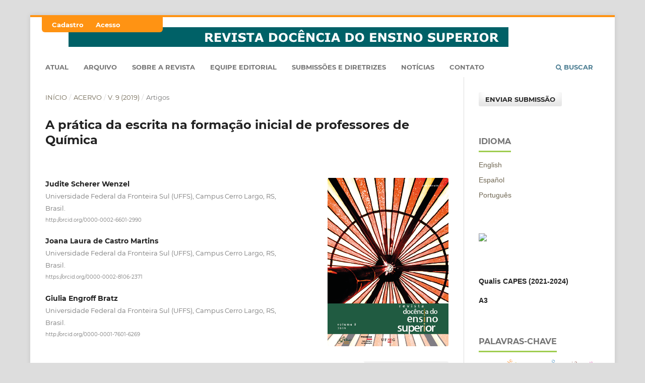

--- FILE ---
content_type: text/html; charset=utf-8
request_url: https://periodicos.ufmg.br/index.php/rdes/article/view/2482
body_size: 55486
content:
<!DOCTYPE html>
<html lang="pt-BR" xml:lang="pt-BR">
<head>
	<meta charset="utf-8">
	<meta name="viewport" content="width=device-width, initial-scale=1.0">
	<title>
		A prática da escrita na formação inicial de professores de Química
							| Revista Docência do Ensino Superior
			</title>

	
<link rel="icon" href="https://periodicos.ufmg.br/public/journals/5/favicon_pt_BR.png" />
<meta name="generator" content="Open Journal Systems 3.4.0.9" />
<link rel="schema.DC" href="http://purl.org/dc/elements/1.1/" />
<meta name="DC.Contributor.Sponsor" xml:lang="pt" content="CNPQ"/>
<meta name="DC.Contributor.Sponsor" xml:lang="pt" content="Universidade Federal da Fronteira Sul"/>
<meta name="DC.Contributor.Sponsor" xml:lang="en" content="CNPQ"/>
<meta name="DC.Contributor.Sponsor" xml:lang="en" content="Universidade Federal da Fronteira Sul"/>
<meta name="DC.Contributor.Sponsor" xml:lang="es" content="CNPQ"/>
<meta name="DC.Contributor.Sponsor" xml:lang="es" content="Universidade Federal da Fronteira Sul"/>
<meta name="DC.Creator.PersonalName" content="Judite Scherer Wenzel"/>
<meta name="DC.Creator.PersonalName" content="Joana Laura de Castro Martins"/>
<meta name="DC.Creator.PersonalName" content="Giulia Engroff Bratz"/>
<meta name="DC.Date.created" scheme="ISO8601" content="2019-04-24"/>
<meta name="DC.Date.dateSubmitted" scheme="ISO8601" content="2018-05-09"/>
<meta name="DC.Date.issued" scheme="ISO8601" content="2019-01-07"/>
<meta name="DC.Date.modified" scheme="ISO8601" content="2020-05-19"/>
<meta name="DC.Description" xml:lang="en" content="The present paper verses about the writing practice in the initial formation of Chemistry teachers, in special about the meaning given by the students of Chemistry degree to the writing practices during their formation. Taking as contribution the cultural history referential, the language is understood as a constructive subject and as mediator in Chemistry classes. With the application of a guided questionnaire we were able to indicate the functions attributed by the students to the writing practice in their formation. The results were obtained through discursive textual analysis, and the categories indicate that future teachers comprehend three forms of writing: as a way of appropriation of the chemical language, as a constitutive tool for the teacher&#039;s formation and as a way of practicing research. These results reinforce the importance of such practice in the context of teacher education."/>
<meta name="DC.Description" xml:lang="es" content="El propósito de este estudio es examinar la práctica de la escrita en la formación inicial de profesores de Química, y en especial los sentidos atribuidos por estudiantes de un curso de Química a las prácticas de escrita vivenciadas en su formación. El referencial teórico es histórico-cultural e comprende el lenguaje como constitutivo del sujeto y como mediador en las aulas de Química. Con el uso de un cuestionario semiestructurado, fue posible indiciar las funciones dadas por los estudiantes a la práctica de la escrita en su formación. Los resultados fueron construidos mediante análisis textual discursivo y resultados apuntan la escrita como modo de apropiación del lenguaje químico, como constitutiva en la formación del profesor y como propulsora en la práctica de la investigación. Con eso, discutimos la importancia de ampliar la práctica de la escrita en la formación inicial como modo de mejorar la formación de un profesor."/>
<meta name="DC.Description" xml:lang="pt" content="O presente artigo versa sobre a prática da escrita na formação inicial de professores de Química e, em especial, sobre os sentidos atribuídos por licenciandos de um curso de Química às práticas de escrita vivenciadas no decorrer da sua formação. Tendo como aporte o referencial histórico cultural, compreende-se a linguagem como constitutiva do sujeito e como mediadora nas aulas de Química. Com uso de um questionário semiestruturado, foi possível indiciar as concepções dadas pelos licenciandos à prática da escrita na sua formação. Os resultados foram construídos mediante análise textual discursiva, e as categorias apontam que os graduandos compreendem três modos de uso da escrita: como modo de apropriação da linguagem química, como constitutiva na formação do professor e como prática de pesquisa. Tais resultados reforçam a importância da prática da escrita no contexto da formação do professor."/>
<meta name="DC.Format" scheme="IMT" content="application/pdf"/>
<meta name="DC.Identifier" content="2482"/>
<meta name="DC.Identifier.pageNumber" content="1-16"/>
<meta name="DC.Identifier.DOI" content="10.35699/2237-5864.2019.2482"/>
<meta name="DC.Identifier.URI" content="https://periodicos.ufmg.br/index.php/rdes/article/view/2482"/>
<meta name="DC.Language" scheme="ISO639-1" content="pt"/>
<meta name="DC.Rights" content="Copyright (c) 2019 Judite Scherer Wenzel, Joana Laura de Castro, Giulia Engroff Bratz"/>
<meta name="DC.Source" content="Revista Docência do Ensino Superior"/>
<meta name="DC.Source.ISSN" content="2237-5864"/>
<meta name="DC.Source.Volume" content="9"/>
<meta name="DC.Source.URI" content="https://periodicos.ufmg.br/index.php/rdes"/>
<meta name="DC.Subject" xml:lang="pt" content="Linguagem química"/>
<meta name="DC.Subject" xml:lang="pt" content="Inserção na pesquisa"/>
<meta name="DC.Subject" xml:lang="pt" content="Formação de professores"/>
<meta name="DC.Subject" xml:lang="pt" content="Prática da escrita"/>
<meta name="DC.Subject" xml:lang="en" content="Chemistry language"/>
<meta name="DC.Subject" xml:lang="en" content="Insertion in research"/>
<meta name="DC.Subject" xml:lang="en" content="Teachers formation"/>
<meta name="DC.Subject" xml:lang="en" content="Writing practice"/>
<meta name="DC.Subject" xml:lang="es" content="Lenguaje químico"/>
<meta name="DC.Subject" xml:lang="es" content="Investigación"/>
<meta name="DC.Subject" xml:lang="es" content="Formación de profesores"/>
<meta name="DC.Subject" xml:lang="es" content="Práctica de la escrita"/>
<meta name="DC.Title" content="A prática da escrita na formação inicial de professores de Química"/>
<meta name="DC.Title.Alternative" xml:lang="en" content="The writing practice in the initial formation of Chemistry teachers"/>
<meta name="DC.Title.Alternative" xml:lang="es" content="La práctica de la escrita en la formación inicial de profesores de Química"/>
<meta name="DC.Type" content="Text.Serial.Journal"/>
<meta name="DC.Type.articleType" content="Artigos"/>
<meta name="gs_meta_revision" content="1.1"/>
<meta name="citation_journal_title" content="Revista Docência do Ensino Superior"/>
<meta name="citation_journal_abbrev" content="Rev. Docência Ens. Sup."/>
<meta name="citation_issn" content="2237-5864"/> 
<meta name="citation_author" content="Judite Scherer Wenzel"/>
<meta name="citation_author_institution" content="Universidade Federal da Fronteira Sul (UFFS), Campus Cerro Largo, RS, Brasil."/>
<meta name="citation_author" content="Joana Laura de Castro Martins"/>
<meta name="citation_author_institution" content="Universidade Federal da Fronteira Sul (UFFS), Campus Cerro Largo, RS, Brasil."/>
<meta name="citation_author" content="Giulia Engroff Bratz"/>
<meta name="citation_author_institution" content="Universidade Federal da Fronteira Sul (UFFS), Campus Cerro Largo, RS, Brasil."/>
<meta name="citation_title" content="A prática da escrita na formação inicial de professores de Química"/>
<meta name="citation_language" content="pt"/>
<meta name="citation_date" content="2019/04/24"/>
<meta name="citation_volume" content="9"/>
<meta name="citation_firstpage" content="1"/>
<meta name="citation_lastpage" content="16"/>
<meta name="citation_doi" content="10.35699/2237-5864.2019.2482"/>
<meta name="citation_abstract_html_url" content="https://periodicos.ufmg.br/index.php/rdes/article/view/2482"/>
<meta name="citation_abstract" xml:lang="pt" content="O presente artigo versa sobre a prática da escrita na formação inicial de professores de Química e, em especial, sobre os sentidos atribuídos por licenciandos de um curso de Química às práticas de escrita vivenciadas no decorrer da sua formação. Tendo como aporte o referencial histórico cultural, compreende-se a linguagem como constitutiva do sujeito e como mediadora nas aulas de Química. Com uso de um questionário semiestruturado, foi possível indiciar as concepções dadas pelos licenciandos à prática da escrita na sua formação. Os resultados foram construídos mediante análise textual discursiva, e as categorias apontam que os graduandos compreendem três modos de uso da escrita: como modo de apropriação da linguagem química, como constitutiva na formação do professor e como prática de pesquisa. Tais resultados reforçam a importância da prática da escrita no contexto da formação do professor."/>
<meta name="citation_keywords" xml:lang="es" content="Lenguaje químico"/>
<meta name="citation_keywords" xml:lang="es" content="Investigación"/>
<meta name="citation_keywords" xml:lang="es" content="Formación de profesores"/>
<meta name="citation_keywords" xml:lang="es" content="Práctica de la escrita"/>
<meta name="citation_pdf_url" content="https://periodicos.ufmg.br/index.php/rdes/article/download/2482/9919"/>
<meta name="citation_reference" content="ALVES, Wanderson Ferreira. A formação de professores e as teorias do saber docente: contextos, dúvidas e desafios. Educação e Pesquisa [online], São Paulo, v. 33, n. 2, p. 263-280, maio/ago. 2007."/>
<meta name="citation_reference" content="BARCELOS, Amanda Souza; BARBOSA, Ana Cristina; QUADROS, Ana Luiza de. Uma análise da participação dos licenciandos em Química na produção de artigos científicos: o caso da QNEsc. In: ENCONTRO NACIONAL DE ENSINO DE QUÍMICA, 17, 2014. Ouro Preto. Anais do XVII Encontro Nacional de Ensino de Química. Ouro Preto: ENEQ, 2014. Disponível em: http://www.sbq.org.br/eneq/xvii/anais_xvii_eneq.pdf. Acesso em: 25 jan. 2018."/>
<meta name="citation_reference" content="BARROS, Aline Araújo Dias et al. Estratégias de leitura na formação inicial em Química: uma análise de dois casos a partir do uso de literatura científica. In: ENCONTRO NACIONAL E ENSINO DE QUÍMICA, 16, 2012. Salvador. Anais XVI ENEQ/X EDUQUI. Salvador: ENEQ, 2012. 12 p. Disponível em: https://portalseer.ufba.br/index.php/anaiseneq2012/article/view/8097/5836. Acesso em: 25 jan. 2018."/>
<meta name="citation_reference" content="CABRAL, Wallace Alves; FLÔR, Cristhiane Carneiro Cunha. A produção de relatos escritos na disciplina de Estágio Supervisionado em Química. In: ENCONTRO NACIONAL DE ENSINO DE QUÍMICA. 17, 2014. Ouro Preto. Anais do XVII Encontro Nacional de Ensino de Química. Ouro Preto: ENEQ, 2014. Disponível em: http://www.sbq.org.br/eneq/xvii/anais_xvii_eneq.pdf. Acesso em: 25 jan. 2018."/>
<meta name="citation_reference" content="CACHICHI, Ricardo Cenamo; COLLET, Lucia Scott Franco de Camargo Azzi. Utilizando a plataforma Moodle no apoio ao ensino presencial: uso de atividade de avaliação entre pares de um relatório para melhoria da escrita científica. In: ENCONTRO NACIONAL DE ENSINO DE QUÍMICA, 16, 2012. Salvador. Anais XVI ENEQ/X EDUQUI. Salvador: ENEQ, 2012. 12 p. Disponível em: https://portalseer.ufba.br/index.php/anaiseneq2012/article/view/7984. Acesso em: 25 jan. 2018."/>
<meta name="citation_reference" content="CALIXTO, Vivian dos Santos; CACCIAMANI, Jackson; LINDEMANN, Renata Hernandez. Escrita no Portfólio: o que contam os relatos acerca da Constituição do Professor de Química? In: ENCONTRO NACIONAL DE ENSINO DE QUÍMICA, 16, 2012. Salvador. Anais XVI ENEQ/X EDUQUI. Salvador: ENEQ, 2012. 12 p. Disponível em: https://portalseer.ufba.br/index.php/anaiseneq2012/article/view/7591. Acesso em: 25 jan. 2018."/>
<meta name="citation_reference" content="DORNELES, Aline Machado et al. Monografias na licenciatura em Química: processo de produção no coletivo. In: ENCONTRO NACIONAL DE ENSINO DE QUÍMICA, 16,2012. Salvador. Anais XVI ENEQ/X EDUQUI. Salvador: ENEQ, 2012. 9 p. Disponível em: https://portalseer.ufba.br/index.php/anaiseneq2012/article/view/7632/5424. Acesso em: 25 jan. 2018."/>
<meta name="citation_reference" content="GARCIA, Viviane Martins et al. O desenvolvimento da argumentação e da linguagem científica por graduandos em Química mediante a produção textual. In: ENCONTRO NACIONAL DE ENSINO DE QUÍMICA, 16, 2012. Salvador. Anais XVI ENEQ/X EDUQUI. Salvador: ENEQ, 2012. 12 p. Disponível em: https://portalseer.ufba.br/index.php/anaiseneq2012/article/view/8103. Acesso em: 25 jan. 2018."/>
<meta name="citation_reference" content="JÚNIOR, Wilmo Ernesto Francisco. Análise das Perguntas e das Perguntas e Respostas Elaboradas por Licenciandos em Química em Atividades de Leitura. In: ENCONTRO NACIONAL DE ENSINO DE QUÍMICA, 15, 2010. Brasília. Anais. Brasília: ENEQ, 2010. 12 p. Disponível em: http://www.sbq.org.br/eneq/xv/resumos/R0641-1.pdf. Acesso em: 25 jan. 2018."/>
<meta name="citation_reference" content="LATOUR, Bruno; WOOLGAR, William Steve. A Vida de Laboratório: a produção dos fatos científicos. Rio de Janeiro: Relume Dumará, 1997."/>
<meta name="citation_reference" content="LEMKE, Jay L. Aprender a hablar ciencia. Buenos Aires: Paidós, 1997."/>
<meta name="citation_reference" content="MALDANER, Otávio A. A Formação Inicial e Continuada de Professores de Química professor/pesquisador. Ijuí: Unijuí, 2000."/>
<meta name="citation_reference" content="MORAES, Roque; GALIAZZI, Maria do Carmo. Análise textual discursiva. 2. ed. Ijuí: Unijuí, 2011."/>
<meta name="citation_reference" content="MORAES, Roque; GALIAZZI, Maria do Carmo; RAMOS, Maurivan Güntzel. Pesquisa em sala de aula: fundamentos e pressupostos. In: MORAES, Roque; LIMA, Valderez Marina do Rosário (org.). Pesquisa em sala de aula: tendências para a educação de novos tempos. 3. ed. Porto Alegre: EDIPUCRS, 2012."/>
<meta name="citation_reference" content="MORTIMER, Eduardo Fleury. As Chamas e os Cristais Revisitados: estabelecendo diálogos entre a linguagem científica e a linguagem cotidiana no ensino das Ciências da Natureza. In: SANTOS, Wildson Luiz Pereira dos; MALDANER, Otavio Aloisio (org.). Ensino de Química em Foco. Ijuí: Unijuí, 2011."/>
<meta name="citation_reference" content="MOURA, Nielsen de; CABRAL, Wallace Alves; FLÔR, Cristhiane Carneiro Cunha. Escrita de relatos de experiência na visão dos estudantes da Licenciatura em Química à distância. In: ENCONTRO NACIONAL DE ENSINO DE QUÍMICA, 8, 2016. Florianópolis. Anais. Florianópolis: ENEQ, 2016. 9 p. Disponível em: http://www.eneq2016.ufsc.br/anais/resumos/R1863-1.pdf. Acesso em: 25 jan. 2018."/>
<meta name="citation_reference" content="QUEIROZ, Salete Linhares. Linguagem escrita nos cursos de graduação em química. In: Química Nova, São Paulo, v. 24, n. 1, p. 143-146, 2001."/>
<meta name="citation_reference" content="VIGOTSKI, Lev Semyonovich. A Construção do Pensamento e da Linguagem. Trad. Paulo Bezerra, São Paulo: Martins Fontes, 2000."/>
<meta name="citation_reference" content="WENZEL, Judite Scherer. Formação do Pensamento Químico no âmbito do Componente Curricular: Química I e a Importância do professor pesquisador. In: ENCONTRO NACIONAL DE ENSINO DE QUÍMICA, 2012. Salvador. Anais XVI ENEQ/X EDUQUI. Salvador: ENEQ, 2012. 8 p. Disponível em: https://portalseer.ufba.br/index.php/anaiseneq2012/article/viewFile/8101/5838. Acesso em: 25 jan. 2018."/>
<meta name="citation_reference" content="WENZEL, Judite Scherer. A escrita em processos interativos: (Re)significando conceitos e a prática pedagógica em aulas de Química. Curitiba: Appris, 2014."/>
	<link rel="stylesheet" href="https://periodicos.ufmg.br/index.php/rdes/$$$call$$$/page/page/css?name=stylesheet" type="text/css" /><link rel="stylesheet" href="https://periodicos.ufmg.br/lib/pkp/styles/fontawesome/fontawesome.css?v=3.4.0.9" type="text/css" /><link rel="stylesheet" href="https://periodicos.ufmg.br/plugins/generic/doiInSummary/styles/doi.css?v=3.4.0.9" type="text/css" /><link rel="stylesheet" href="https://periodicos.ufmg.br/public/site/styleSheet.css?v=3.4.0.9" type="text/css" /><link rel="stylesheet" href="https://periodicos.ufmg.br/plugins/generic/citationStyleLanguage/css/citationStyleLanguagePlugin.css?v=3.4.0.9" type="text/css" />
</head>
<body class="pkp_page_article pkp_op_view has_site_logo" dir="ltr">

	<div class="pkp_structure_page">

				<header class="pkp_structure_head" id="headerNavigationContainer" role="banner">
						
 <nav class="cmp_skip_to_content" aria-label="Ir para os links de conteúdo">
	<a href="#pkp_content_main">Ir para o conteúdo principal</a>
	<a href="#siteNav">Ir para o menu de navegação principal</a>
		<a href="#pkp_content_footer">Ir para o rodapé</a>
</nav>

			<div class="pkp_head_wrapper">

				<div class="pkp_site_name_wrapper">
					<button class="pkp_site_nav_toggle">
						<span>Open Menu</span>
					</button>
										<div class="pkp_site_name">
																<a href="						https://periodicos.ufmg.br/index.php/rdes/index
					" class="is_img">
							<img src="https://periodicos.ufmg.br/public/journals/5/pageHeaderLogoImage_pt_BR.png" width="873" height="39" alt="xx" />
						</a>
										</div>
				</div>

				
				<nav class="pkp_site_nav_menu" aria-label="Navegação no Site">
					<a id="siteNav"></a>
					<div class="pkp_navigation_primary_row">
						<div class="pkp_navigation_primary_wrapper">
																				<ul id="navigationPrimary" class="pkp_navigation_primary pkp_nav_list">
								<li class="">
				<a href="https://periodicos.ufmg.br/index.php/rdes/issue/current">
					Atual
				</a>
							</li>
								<li class="">
				<a href="https://periodicos.ufmg.br/index.php/rdes/issue/archive">
					Arquivo
				</a>
							</li>
								<li class="">
				<a href="https://periodicos.ufmg.br/index.php/rdes/about">
					Sobre a Revista
				</a>
							</li>
								<li class="">
				<a href="https://periodicos.ufmg.br/index.php/rdes/about/editorialTeam">
					Equipe Editorial
				</a>
							</li>
								<li class="">
				<a href="https://periodicos.ufmg.br/index.php/rdes/about/submissions">
					Submissões e Diretrizes
				</a>
							</li>
								<li class="">
				<a href="https://periodicos.ufmg.br/index.php/rdes/announcement">
					Notícias
				</a>
							</li>
								<li class="">
				<a href="https://periodicos.ufmg.br/index.php/rdes/about/contact">
					Contato
				</a>
							</li>
			</ul>

				

																						<div class="pkp_navigation_search_wrapper">
									<a href="https://periodicos.ufmg.br/index.php/rdes/search" class="pkp_search pkp_search_desktop">
										<span class="fa fa-search" aria-hidden="true"></span>
										Buscar
									</a>
								</div>
													</div>
					</div>
					<div class="pkp_navigation_user_wrapper" id="navigationUserWrapper">
							<ul id="navigationUser" class="pkp_navigation_user pkp_nav_list">
								<li class="profile">
				<a href="https://periodicos.ufmg.br/index.php/rdes/user/register">
					Cadastro
				</a>
							</li>
								<li class="profile">
				<a href="https://periodicos.ufmg.br/index.php/rdes/login">
					Acesso
				</a>
							</li>
										</ul>

					</div>
				</nav>
			</div><!-- .pkp_head_wrapper -->
		</header><!-- .pkp_structure_head -->

						<div class="pkp_structure_content has_sidebar">
			<div class="pkp_structure_main" role="main">
				<a id="pkp_content_main"></a>

<div class="page page_article">
			<nav class="cmp_breadcrumbs" role="navigation" aria-label="Você está aqui:">
	<ol>
		<li>
			<a href="https://periodicos.ufmg.br/index.php/rdes/index">
				Início
			</a>
			<span class="separator">/</span>
		</li>
		<li>
			<a href="https://periodicos.ufmg.br/index.php/rdes/issue/archive">
				Acervo
			</a>
			<span class="separator">/</span>
		</li>
					<li>
				<a href="https://periodicos.ufmg.br/index.php/rdes/issue/view/656">
					v. 9 (2019)
				</a>
				<span class="separator">/</span>
			</li>
				<li class="current" aria-current="page">
			<span aria-current="page">
									Artigos
							</span>
		</li>
	</ol>
</nav>
	
		  	 <article class="obj_article_details">

		
	<h1 class="page_title">
		A prática da escrita na formação inicial de professores de Química
	</h1>

	
	<div class="row">
		<div class="main_entry">

							<section class="item authors">
					<h2 class="pkp_screen_reader">Autores</h2>
					<ul class="authors">
											<li>
							<span class="name">
								Judite Scherer Wenzel
							</span>
															<span class="affiliation">
									Universidade Federal da Fronteira Sul (UFFS), Campus Cerro Largo, RS, Brasil.
																	</span>
																																				<span class="orcid">
																		<a href="http://orcid.org/0000-0002-6601-2990" target="_blank">
										http://orcid.org/0000-0002-6601-2990
									</a>
								</span>
													</li>
											<li>
							<span class="name">
								Joana Laura de Castro Martins
							</span>
															<span class="affiliation">
									Universidade Federal da Fronteira Sul (UFFS), Campus Cerro Largo, RS, Brasil.
																	</span>
																																				<span class="orcid">
																		<a href="https://orcid.org/0000-0002-8106-2371" target="_blank">
										https://orcid.org/0000-0002-8106-2371
									</a>
								</span>
													</li>
											<li>
							<span class="name">
								Giulia Engroff Bratz
							</span>
															<span class="affiliation">
									Universidade Federal da Fronteira Sul (UFFS), Campus Cerro Largo, RS, Brasil.
																	</span>
																																				<span class="orcid">
																		<a href="http://orcid.org/0000-0001-7601-6269" target="_blank">
										http://orcid.org/0000-0001-7601-6269
									</a>
								</span>
													</li>
										</ul>
				</section>
			
																	<section class="item doi">
					<h2 class="label">
												DOI:
					</h2>
					<span class="value">
						<a href="https://doi.org/10.35699/2237-5864.2019.2482">
							https://doi.org/10.35699/2237-5864.2019.2482
						</a>
					</span>
				</section>
			

									<section class="item keywords">
				<h2 class="label">
										Palavras-chave:
				</h2>
				<span class="value">
											Linguagem química, 											Inserção na pesquisa, 											Formação de professores, 											Prática da escrita									</span>
			</section>
			
										<section class="item abstract">
					<h2 class="label">Resumo</h2>
					<p>O presente artigo versa sobre a prática da escrita na formação inicial de professores de Química e, em especial, sobre os sentidos atribuídos por licenciandos de um curso de Química às práticas de escrita vivenciadas no decorrer da sua formação. Tendo como aporte o referencial histórico cultural, compreende-se a linguagem como constitutiva do sujeito e como mediadora nas aulas de Química. Com uso de um questionário semiestruturado, foi possível indiciar as concepções dadas pelos licenciandos à prática da escrita na sua formação. Os resultados foram construídos mediante análise textual discursiva, e as categorias apontam que os graduandos compreendem três modos de uso da escrita: como modo de apropriação da linguagem química, como constitutiva na formação do professor e como prática de pesquisa. Tais resultados reforçam a importância da prática da escrita no contexto da formação do professor.</p>
				</section>
			
			

										
				<section class="item downloads_chart">
					<h2 class="label">
						Downloads
					</h2>
					<div class="value">
						<canvas class="usageStatsGraph" data-object-type="Submission" data-object-id="2482"></canvas>
						<div class="usageStatsUnavailable" data-object-type="Submission" data-object-id="2482">
							Os dados de download ainda não estão disponíveis.
						</div>
					</div>
				</section>
			
																																																																<section class="item author_bios">
					<h2 class="label">
													Biografia do Autor
											</h2>
					<ul class="authors">
																		<li class="sub_item">
								<div class="label">
																																							Judite Scherer Wenzel,  Universidade Federal da Fronteira Sul (UFFS), Campus Cerro Largo, RS, Brasil. 
																	</div>
								<div class="value">
									<p>Licenciada em Química (UFSM), mestre e doutora em Educação nas Ciências (UNIJUÍ). Professora da Universidade Federal da Fronteira Sul (UFFS). Integrante do Grupo de Estudos e Pesquisas em Ensino de Ciências e Matemáticas (GEPECIEM), coordenadora do PIBID Química. Tem pesquisas nos seguintes temas: Educar pela Pesquisa, Formação de Professores, Significação Conceitual, Linguagem Química.</p>
								</div>
							</li>
																								<li class="sub_item">
								<div class="label">
																																							Joana Laura de Castro Martins,  Universidade Federal da Fronteira Sul (UFFS), Campus Cerro Largo, RS, Brasil. 
																	</div>
								<div class="value">
									<p>Licencianda em Química Licenciatura na Universidade Federal da Fronteira Sul – <em>Campus</em> Cerro Largo, bolsista FAPERGS (2015-2017), monitora do curso de Química (2018).</p>
								</div>
							</li>
																								<li class="sub_item">
								<div class="label">
																																							Giulia Engroff Bratz,  Universidade Federal da Fronteira Sul (UFFS), Campus Cerro Largo, RS, Brasil. 
																	</div>
								<div class="value">
									<p>Licencianda em Química Licenciatura na Universidade Federal da Fronteira Sul – <em>Campus</em> Cerro Largo, voluntária de pesquisa.</p>
								</div>
							</li>
																</ul>
				</section>
			
						
		</div><!-- .main_entry -->

		<div class="entry_details">

										<div class="item cover_image">
					<div class="sub_item">
													<a href="https://periodicos.ufmg.br/index.php/rdes/issue/view/656">
								<img src="https://periodicos.ufmg.br/public/journals/5/cover_issue_656_pt_BR.png" alt="">
							</a>
											</div>
				</div>
			
										<div class="item galleys">
					<h2 class="pkp_screen_reader">
						Downloads
					</h2>
					<ul class="value galleys_links">
													<li>
								
	
													

<a class="obj_galley_link pdf" href="https://periodicos.ufmg.br/index.php/rdes/article/view/2482/9919">
		
	PDF

	</a>
							</li>
											</ul>
				</div>
						
						<div class="item published">
				<section class="sub_item">
					<h2 class="label">
						Publicado
					</h2>
					<div class="value">
																			<span>24-04-2019</span>
																	</div>
				</section>
							</div>
			
						
										<div class="item issue">

											<section class="sub_item">
							<h2 class="label">
								Edição
							</h2>
							<div class="value">
								<a class="title" href="https://periodicos.ufmg.br/index.php/rdes/issue/view/656">
									v. 9 (2019)
								</a>
							</div>
						</section>
					
											<section class="sub_item">
							<h2 class="label">
								Seção
							</h2>
							<div class="value">
								Artigos
							</div>
						</section>
					
									</div>
			
						
										<div class="item copyright">
					<h2 class="label">
						Licença
					</h2>
										<p align="justify">Autores que publicam nesta revista mantêm os direitos autorais e concedem à revista o direito de primeira publicação, com o trabalho simultaneamente licenciado sob a <a href="https://creativecommons.org/licenses/by/4.0/" target="_blank" rel="noopener">Licença Creative Commons Attribution</a> que permite o compartilhamento do trabalho com reconhecimento da autoria e publicação inicial nesta revista.</p>
<p align="justify">Autores têm autorização para assumir contratos adicionais separadamente, para distribuição não-exclusiva da versão do trabalho publicada nesta revista (ex.: publicar em repositório institucional ou como capítulo de livro), com reconhecimento de autoria e publicação inicial nesta revista.</p>
<p align="justify"> </p>
<p style="text-align: justify;"><strong>Política de acesso aberto:</strong></p>
<p style="text-align: justify;">A Revista Docência do Ensino Superior  é um periódico de <strong>Acesso Aberto</strong>, o que significa que todo o conteúdo está disponível gratuitamente, sem custo para o usuário ou sua instituição. Os usuários podem ler, baixar, copiar, distribuir, imprimir, pesquisar ou vincular os textos completos dos artigos, ou usá-los para qualquer outra finalidade legal, sem solicitar permissão prévia do editor ou do autor, desde que respeitem a licença de uso do <em>Creative Commons</em> utilizada pelo periódico. Esta definição de acesso aberto está de acordo com a <strong>Iniciativa de Acesso Aberto de Budapeste (BOAI)</strong>.</p>
				</div>
			
				<div class="item citation">
		<section class="sub_item citation_display">
			<h2 class="label">
				Como Citar
			</h2>
			<div class="value">
				<div id="citationOutput" role="region" aria-live="polite">
					<div class="csl-bib-body">
  <div class="csl-entry">WENZEL, Judite Scherer; MARTINS, Joana Laura de Castro; BRATZ, Giulia Engroff. A prática da escrita na formação inicial de professores de Química. <b>Revista Docência do Ensino Superior</b>, Belo Horizonte, v. 9, p. 1–16, 2019. DOI: <a href="https://doi.org/10.35699/2237-5864.2019.2482">10.35699/2237-5864.2019.2482</a>. Disponível em: <a href="https://periodicos.ufmg.br/index.php/rdes/article/view/2482">https://periodicos.ufmg.br/index.php/rdes/article/view/2482</a>. Acesso em: 21 jan. 2026.</div>
</div>
				</div>
				<div class="citation_formats">
					<button class="citation_formats_button label" aria-controls="cslCitationFormats" aria-expanded="false" data-csl-dropdown="true">
						Formatos de Citação
					</button>
					<div id="cslCitationFormats" class="citation_formats_list" aria-hidden="true">
						<ul class="citation_formats_styles">
															<li>
									<a
											rel="nofollow"
											aria-controls="citationOutput"
											href="https://periodicos.ufmg.br/index.php/rdes/citationstylelanguage/get/acm-sig-proceedings?submissionId=2482&amp;publicationId=2375&amp;issueId=656"
											data-load-citation
											data-json-href="https://periodicos.ufmg.br/index.php/rdes/citationstylelanguage/get/acm-sig-proceedings?submissionId=2482&amp;publicationId=2375&amp;issueId=656&amp;return=json"
									>
										ACM
									</a>
								</li>
															<li>
									<a
											rel="nofollow"
											aria-controls="citationOutput"
											href="https://periodicos.ufmg.br/index.php/rdes/citationstylelanguage/get/acs-nano?submissionId=2482&amp;publicationId=2375&amp;issueId=656"
											data-load-citation
											data-json-href="https://periodicos.ufmg.br/index.php/rdes/citationstylelanguage/get/acs-nano?submissionId=2482&amp;publicationId=2375&amp;issueId=656&amp;return=json"
									>
										ACS
									</a>
								</li>
															<li>
									<a
											rel="nofollow"
											aria-controls="citationOutput"
											href="https://periodicos.ufmg.br/index.php/rdes/citationstylelanguage/get/apa?submissionId=2482&amp;publicationId=2375&amp;issueId=656"
											data-load-citation
											data-json-href="https://periodicos.ufmg.br/index.php/rdes/citationstylelanguage/get/apa?submissionId=2482&amp;publicationId=2375&amp;issueId=656&amp;return=json"
									>
										APA
									</a>
								</li>
															<li>
									<a
											rel="nofollow"
											aria-controls="citationOutput"
											href="https://periodicos.ufmg.br/index.php/rdes/citationstylelanguage/get/associacao-brasileira-de-normas-tecnicas?submissionId=2482&amp;publicationId=2375&amp;issueId=656"
											data-load-citation
											data-json-href="https://periodicos.ufmg.br/index.php/rdes/citationstylelanguage/get/associacao-brasileira-de-normas-tecnicas?submissionId=2482&amp;publicationId=2375&amp;issueId=656&amp;return=json"
									>
										ABNT
									</a>
								</li>
															<li>
									<a
											rel="nofollow"
											aria-controls="citationOutput"
											href="https://periodicos.ufmg.br/index.php/rdes/citationstylelanguage/get/chicago-author-date?submissionId=2482&amp;publicationId=2375&amp;issueId=656"
											data-load-citation
											data-json-href="https://periodicos.ufmg.br/index.php/rdes/citationstylelanguage/get/chicago-author-date?submissionId=2482&amp;publicationId=2375&amp;issueId=656&amp;return=json"
									>
										Chicago
									</a>
								</li>
															<li>
									<a
											rel="nofollow"
											aria-controls="citationOutput"
											href="https://periodicos.ufmg.br/index.php/rdes/citationstylelanguage/get/harvard-cite-them-right?submissionId=2482&amp;publicationId=2375&amp;issueId=656"
											data-load-citation
											data-json-href="https://periodicos.ufmg.br/index.php/rdes/citationstylelanguage/get/harvard-cite-them-right?submissionId=2482&amp;publicationId=2375&amp;issueId=656&amp;return=json"
									>
										Harvard
									</a>
								</li>
															<li>
									<a
											rel="nofollow"
											aria-controls="citationOutput"
											href="https://periodicos.ufmg.br/index.php/rdes/citationstylelanguage/get/ieee?submissionId=2482&amp;publicationId=2375&amp;issueId=656"
											data-load-citation
											data-json-href="https://periodicos.ufmg.br/index.php/rdes/citationstylelanguage/get/ieee?submissionId=2482&amp;publicationId=2375&amp;issueId=656&amp;return=json"
									>
										IEEE
									</a>
								</li>
															<li>
									<a
											rel="nofollow"
											aria-controls="citationOutput"
											href="https://periodicos.ufmg.br/index.php/rdes/citationstylelanguage/get/modern-language-association?submissionId=2482&amp;publicationId=2375&amp;issueId=656"
											data-load-citation
											data-json-href="https://periodicos.ufmg.br/index.php/rdes/citationstylelanguage/get/modern-language-association?submissionId=2482&amp;publicationId=2375&amp;issueId=656&amp;return=json"
									>
										MLA
									</a>
								</li>
															<li>
									<a
											rel="nofollow"
											aria-controls="citationOutput"
											href="https://periodicos.ufmg.br/index.php/rdes/citationstylelanguage/get/turabian-fullnote-bibliography?submissionId=2482&amp;publicationId=2375&amp;issueId=656"
											data-load-citation
											data-json-href="https://periodicos.ufmg.br/index.php/rdes/citationstylelanguage/get/turabian-fullnote-bibliography?submissionId=2482&amp;publicationId=2375&amp;issueId=656&amp;return=json"
									>
										Turabian
									</a>
								</li>
															<li>
									<a
											rel="nofollow"
											aria-controls="citationOutput"
											href="https://periodicos.ufmg.br/index.php/rdes/citationstylelanguage/get/vancouver?submissionId=2482&amp;publicationId=2375&amp;issueId=656"
											data-load-citation
											data-json-href="https://periodicos.ufmg.br/index.php/rdes/citationstylelanguage/get/vancouver?submissionId=2482&amp;publicationId=2375&amp;issueId=656&amp;return=json"
									>
										Vancouver
									</a>
								</li>
													</ul>
													<div class="label">
								Baixar Citação
							</div>
							<ul class="citation_formats_styles">
																	<li>
										<a href="https://periodicos.ufmg.br/index.php/rdes/citationstylelanguage/download/ris?submissionId=2482&amp;publicationId=2375&amp;issueId=656">
											<span class="fa fa-download"></span>
											Endnote/Zotero/Mendeley (RIS)
										</a>
									</li>
																	<li>
										<a href="https://periodicos.ufmg.br/index.php/rdes/citationstylelanguage/download/bibtex?submissionId=2482&amp;publicationId=2375&amp;issueId=656">
											<span class="fa fa-download"></span>
											BibTeX
										</a>
									</li>
															</ul>
											</div>
				</div>
			</div>
		</section>
	</div>


		</div><!-- .entry_details -->
	</div><!-- .row -->

</article>

	<div id="articlesBySameAuthorList">
				</div>


</div><!-- .page -->

	</div><!-- pkp_structure_main -->

									<div class="pkp_structure_sidebar left" role="complementary">
				<div class="pkp_block block_make_submission">
	<h2 class="pkp_screen_reader">
		Enviar Submissão
	</h2>

	<div class="content">
		<a class="block_make_submission_link" href="https://periodicos.ufmg.br/index.php/rdes/about/submissions">
			Enviar Submissão
		</a>
	</div>
</div>
<div class="pkp_block block_language">
	<h2 class="title">
		Idioma
	</h2>

	<div class="content">
		<ul>
							<li class="locale_en" lang="en">
					<a href="https://periodicos.ufmg.br/index.php/rdes/user/setLocale/en?source=%2Findex.php%2Frdes%2Farticle%2Fview%2F2482">
						English
					</a>
				</li>
							<li class="locale_es" lang="es">
					<a href="https://periodicos.ufmg.br/index.php/rdes/user/setLocale/es?source=%2Findex.php%2Frdes%2Farticle%2Fview%2F2482">
						Español
					</a>
				</li>
							<li class="locale_pt_BR current" lang="pt-BR">
					<a href="https://periodicos.ufmg.br/index.php/rdes/user/setLocale/pt_BR?source=%2Findex.php%2Frdes%2Farticle%2Fview%2F2482">
						Português
					</a>
				</li>
					</ul>
	</div>
</div><!-- .block_language -->
<div class="pkp_block block_custom" id="customblock-mapaacessos">
	<h2 class="title pkp_screen_reader">mapaacessos</h2>
	<div class="content">
		<p><a title="Visit tracker" href="https://clustrmaps.com/site/1asv7" target="_blank" rel="noopener"><img src="//www.clustrmaps.com/map_v2.png?d=-80vYyN7ZHQ_kePvsVE40GiLj-BN_t-rL7XnsJ-xZE4&amp;cl=ffffff" width="282" height="183"></a></p>
	</div>
</div>
<div class="pkp_block block_custom" id="customblock-qualiscapes">
	<h2 class="title pkp_screen_reader">qualiscapes</h2>
	<div class="content">
		<p><strong>Qualis CAPES </strong><strong>(2021-2024)</strong></p>
<p><strong>A3</strong></p>
	</div>
</div>
<div class="pkp_block block_keyword_cloud">
    <h2 class="title">Palavras-chave</h2>
    <div class="content" id='wordcloud'></div>

    <script>
        function randomColor() {
            var cores = ['#1f77b4', '#ff7f0e', '#2ca02c', '#d62728', '#9467bd', '#8c564b', '#e377c2', '#7f7f7f', '#bcbd22', '#17becf'];
            return cores[Math.floor(Math.random()*cores.length)];
        }

                    document.addEventListener("DOMContentLoaded", function() {
                var keywords = [{"text":"grupo de trabalho","size":1},{"text":"t\u00e9cnica de din\u00e2mica de grupo","size":1},{"text":"t\u00e9cnica de ensino","size":1},{"text":"saberes    docentes","size":1},{"text":"doc\u00eancia    no    ensino    superior","size":1},{"text":"profissionalidade","size":1},{"text":"forma\u00e7\u00e3o em sa\u00fade","size":1},{"text":"diretrizes curriculares","size":1},{"text":"pr\u00f3-sa\u00fade","size":1},{"text":"curr\u00edculo","size":1},{"text":"entrevista","size":1},{"text":"ensino superior","size":1},{"text":"inova\u00e7\u00e3o curricular","size":1},{"text":"tecnologia","size":1},{"text":"desmos","size":1},{"text":"derivadas","size":1},{"text":"gr\u00e1fico de fun\u00e7\u00f5es","size":1},{"text":"monitoria","size":1},{"text":"licenciatura em f\u00edsica","size":1},{"text":"concep\u00e7\u00f5es discentes","size":1},{"text":"docentes","size":1},{"text":"universidades","size":1},{"text":"esgotamento profissional","size":1},{"text":"transtornos mentais","size":1},{"text":"resili\u00eancia","size":1},{"text":"educa\u00e7\u00e3o m\u00e9dica","size":1},{"text":"aprendizagem baseada em projetos","size":1},{"text":"ensino h\u00edbrido","size":1},{"text":"bioqu\u00edmica","size":1},{"text":"sa\u00fade coletiva","size":1},{"text":"fisioterapia","size":1},{"text":"ensino","size":1},{"text":"ensino de solos","size":1},{"text":"did\u00e1tica no ensino superior","size":1},{"text":"metodologias ativas de aprendizagem","size":1},{"text":"ensino de contabilidade","size":1},{"text":"educa\u00e7\u00e3o inclusiva","size":1},{"text":"atividades did\u00e1ticas","size":1},{"text":"licenciandos","size":1},{"text":"recursos de divulga\u00e7\u00e3o cient\u00edfica","size":1},{"text":"pr\u00e1tica como componente curricular","size":1},{"text":"golpe de 1964","size":1},{"text":"repress\u00e3o","size":1},{"text":"resist\u00eancia","size":1},{"text":"universidade","size":1},{"text":"professor paulo freire","size":1},{"text":"docentes universit\u00e1rios iniciantes","size":1},{"text":"forma\u00e7\u00e3o docente","size":1},{"text":"programas de inser\u00e7\u00e3o profissional","size":1},{"text":"caso  educativo","size":1}];
                var totalWeight = 0;
                var blockWidth = 300;
                var blockHeight = 200;
                var transitionDuration = 200;
                var length_keywords = keywords.length;
                var layout = d3.layout.cloud();

                layout.size([blockWidth, blockHeight])
                    .words(keywords)
                    .fontSize(function(d)
                    {
                        return fontSize(+d.size);
                    })
                    .on('end', draw);

                var svg = d3.select("#wordcloud").append("svg")
                    .attr("viewBox", "0 0 " + blockWidth + " " + blockHeight)
                    .attr("width", '100%');

                function update() {
                    var words = layout.words();
                    fontSize = d3.scaleLinear().range([16, 34]);
                    if (words.length) {
                        fontSize.domain([+words[words.length - 1].size || 1, +words[0].size]);
                    }
                }

                keywords.forEach(function(item,index){totalWeight += item.size;});

                update();

                function draw(words, bounds) {
                    var width = layout.size()[0],
                        height = layout.size()[1];

                    scaling = bounds
                        ? Math.min(
                            width / Math.abs(bounds[1].x - width / 2),
                            width / Math.abs(bounds[0].x - width / 2),
                            height / Math.abs(bounds[1].y - height / 2),
                            height / Math.abs(bounds[0].y - height / 2),
                        ) / 2
                        : 1;

                    svg
                    .append("g")
                    .attr(
                        "transform",
                        "translate(" + [width >> 1, height >> 1] + ")scale(" + scaling + ")",
                    )
                    .selectAll("text")
                        .data(words)
                    .enter().append("text")
                        .style("font-size", function(d) { return d.size + "px"; })
                        .style("font-family", 'serif')
                        .style("fill", randomColor)
                        .style('cursor', 'pointer')
                        .style('opacity', 0.7)
                        .attr('class', 'keyword')
                        .attr("text-anchor", "middle")
                        .attr("transform", function(d) {
                            return "translate(" + [d.x, d.y] + ")rotate(" + d.rotate + ")";
                        })
                        .text(function(d) { return d.text; })
                        .on("click", function(d, i){
                            window.location = "https://periodicos.ufmg.br/index.php/rdes/search?query=QUERY_SLUG".replace(/QUERY_SLUG/, encodeURIComponent(''+d.text+''));
                        })
                        .on("mouseover", function(d, i) {
                            d3.select(this).transition()
                                .duration(transitionDuration)
                                .style('font-size',function(d) { return (d.size + 3) + "px"; })
                                .style('opacity', 1);
                        })
                        .on("mouseout", function(d, i) {
                            d3.select(this).transition()
                                .duration(transitionDuration)
                                .style('font-size',function(d) { return d.size + "px"; })
                                .style('opacity', 0.7);
                        })
                        .on('resize', function() { update() });
                }

                layout.start();
            });
        	</script>
</div>
<div class="pkp_block block_custom" id="customblock-indexadores">
	<h2 class="title">indexadores</h2>
	<div class="content">
		<p style="text-align: justify;">Preservado em:</p>
<p style="text-align: justify;"><a href="https://cariniana.ibict.br/" target="_blank" rel="noopener"><img src="https://periodicos.ufmg.br/public/site/images/ipossas/cariniana03-904a8a3cb268d9c19800b129b5ee262b.png" alt="" width="289" height="86"></a></p>
<p style="text-align: justify;">Indexadores com metadados:</p>
<p style="text-align: justify;"><a title="DOAJ" href="https://doaj.org/toc/2237-5864?source=%7B%22query%22%3A%7B%22bool%22%3A%7B%22must%22%3A%5B%7B%22terms%22%3A%7B%22index.issn.exact%22%3A%5B%222358-6338%22%2C%222237-5864%22%5D%7D%7D%5D%7D%7D%2C%22size%22%3A100%2C%22sort%22%3A%5B%7B%22created_date%22%3A%7B%22order%22%3A%22desc%22%7D%7D%5D%2C%22_source%22%3A%7B%7D%2C%22track_total_hits%22%3Atrue%7D" target="_blank" rel="noopener"><img src="https://periodicos.ufmg.br/public/site/images/ipossas/mceclip1.png"></a></p>
<p style="text-align: justify;"><a title="EBSCO" href="https://www.ebsco.com/" target="_blank" rel="noopener"><img src="https://periodicos.ufmg.br/public/site/images/zulmiram/ebsco.png" alt="EBSCO" width="428" height="122"></a></p>
<p style="text-align: justify;"><a href="https://europub.co.uk/journals/6962" target="_blank" rel="noopener"><img src="/public/site/images/ipossas/5ac546a9cbd16.png" width="245" height="116"></a></p>
<p style="text-align: justify;"><a href="https://zdb-katalog.de/title.xhtml?idn=1023318830&amp;view=full" target="_blank" rel="noopener"><img src="https://periodicos.ufmg.br/public/site/images/ipossas/zdb-1-5d53d03646f478cfb415717d76ad0d80.png" alt="" width="180" height="66"></a></p>
<p style="text-align: justify;"><a href="https://ezb.ur.de/?2666572-4" target="_blank" rel="noopener"><img src="https://periodicos.ufmg.br/public/site/images/ipossas/ezb-41c4075497cab5d43faccbef31415b5e.png" alt="" width="142" height="88"></a></p>
<p style="text-align: justify;"><a title="Latindex" href="https://www.latindex.org/latindex/ficha/21827" target="_blank" rel="noopener"><img src="/public/site/images/zulmiram/latindex.png"></a></p>
<p style="text-align: justify;"><a title="OAJI" href="http://oaji.net/journal-detail.html?number=6624" target="_blank" rel="noopener"><img src="https://periodicos.ufmg.br/public/site/images/zulmiram/oaji.png" alt="Ícone OAJI" width="238" height="60"></a></p>
<p style="text-align: justify;"><a title="Periódicos de Minas" href="https://www.periodicosdeminas.ufmg.br/periodicos/revista-docencia-do-ensino-superior/" target="_blank" rel="noopener"><img src="/public/site/images/zulmiram/periodicos-de-minas.png"></a></p>
<p style="text-align: justify;"><a title="Redib" href="https://www.redib.org/recursos/Record/oai_revista4051-revista-doc%C3%AAncia-ensino-superior" target="_blank" rel="noopener"><img src="/public/site/images/zulmiram/Redib.png"></a></p>
<p style="text-align: justify;"><a title="Sumários" href="https://sumarios.org/revista/revista-doc%C3%AAncia-do-ensino-superior" target="_blank" rel="noopener"><img src="/public/site/images/zulmiram/Sumarios.png"></a></p>
<p style="text-align: justify;">Indexador de métricas:</p>
<p style="text-align: justify;"><a title="Google Acadêmico" href="https://scholar.google.com.br/citations?user=NIZ1pa4AAAAJ&amp;hl=pt-BR" target="_blank" rel="noopener"><img src="/public/site/images/zulmiram/google_academico.png"></a></p>
<p style="text-align: justify;">Buscadores:</p>
<p style="text-align: justify;"><a title="Diadorim" href="http://diadorim.ibict.br/handle/1/848" target="_blank" rel="noopener"><img src="/public/site/images/zulmiram/Diadorim.png"></a></p>
<p style="text-align: justify;"><a title="Erihplus" href="https://dbh.nsd.uib.no/publiseringskanaler/erihplus/periodical/info.action?id=490312" target="_blank" rel="noopener"><img src="/public/site/images/zulmiram/Erihplus.png"></a></p>
<p style="text-align: justify;"><a title="Livre" href="http://www.cnen.gov.br/centro-de-informacoes-nucleares/livre" target="_blank" rel="noopener"><img src="/public/site/images/zulmiram/livre.png"></a></p>
<p style="text-align: justify;"><a href="https://oasisbr.ibict.br/vufind/Search/Results?page=19&amp;filter%5B%5D=reponame_str%3A%22Revista+Doc%C3%AAncia+do+Ensino+Superior+%28Online%29%22&amp;type=AllFields" target="_blank" rel="noopener"><img src="https://periodicos.ufmg.br/public/site/images/zulmiram/logooasisbr.png" alt="Oasis br" width="279" height="93"></a></p>
<p style="text-align: justify;"><a title="Periódicos Capes" href="http://www-periodicos-capes-gov-br.ez27.periodicos.capes.gov.br/" target="_blank" rel="noopener"><img src="/public/site/images/zulmiram/periodicos_capes.png"></a></p>
<p style="text-align: justify;"><a href="https://iresie.dgb.unam.mx/F/X1CLFPKKPYEEGDCMQHJ9RNFGPCJN63U9FSNDUQ2J5NPNVSY4RR-04665?func=file&amp;file_name=scan-rev" target="_blank" rel="noopener"><img src="https://periodicos.ufmg.br/public/site/images/ipossas/iresie.jpg" alt="" width="452" height="111"></a></p>
<p style="text-align: justify;"><a title="Sindexs" href="http://www.sindexs.org/JournalList.aspx?ID=5323" target="_blank" rel="noopener"><img src="/public/site/images/zulmiram/SIS.png"></a></p>
<p style="text-align: justify;"><a href="https://miguilim.ibict.br/handle/miguilim/5757" target="_blank" rel="noopener"><img src="https://periodicos.ufmg.br/public/site/images/ipossas/logo-miguilim.png" alt="" width="198" height="72"></a></p>
	</div>
</div>
<div class="pkp_block block_custom" id="customblock-redes">
	<h2 class="title pkp_screen_reader">redes</h2>
	<div class="content">
		<p><a href="https://pt-br.facebook.com/revistadocenciaensinosuperior/" target="_blank" rel="noopener"><img src="https://periodicos.ufmg.br/public/site/images/ipossas/mceclip11.png"></a><a href="https://www.instagram.com/revistadocenciaufmg/" target="_blank" rel="noopener"><img src="https://periodicos.ufmg.br/public/site/images/ipossas/mceclip7.png"></a><a href="https://twitter.com/RDES_UFMG" target="_blank" rel="noopener"><img src="https://periodicos.ufmg.br/public/site/images/ipossas/download-6073080fd46cb794ad9871623d5478bd.png" alt="" width="50" height="50"></a><a href="https://www.linkedin.com/showcase/revista-docencia-do-ensino-superior/" target="_blank" rel="noopener"><img src="https://periodicos.ufmg.br/public/site/images/ipossas/linkedin.png" alt="" width="50" height="50"></a></p>
	</div>
</div>

			</div><!-- pkp_sidebar.left -->
			</div><!-- pkp_structure_content -->

<div class="pkp_structure_footer_wrapper" role="contentinfo">
	<a id="pkp_content_footer"></a>

	<div class="pkp_structure_footer">

					<div class="pkp_footer_content">
				<p><strong>Rev. Docência Ens. Sup., Belo Horizonte-MG, Brasil, ISSN: 2237-5864</strong></p>
<p>Universidade Federal de Minas Gerais<br />Pró-Reitoria de Graduação<br />Diretoria de Inovação e Metodologias de Ensino - GIZ<br />Av. Antônio Carlos, 6627, Pampulha - Belo Horizonte - Minas Gerais - Brasil - CEP 31270-901</p>
<p><a href="https://creativecommons.org/licenses/by/4.0/" target="_blank" rel="noopener"><img src="https://i.creativecommons.org/l/by/4.0/88x31.png" alt="Licença Creative Commons" /></a></p>
<p>Este trabalho está licenciado sob <strong>Creative Commons Attribution 4.0 International</strong></p>
			</div>
		
		<div class="pkp_brand_footer">
			<a href="https://periodicos.ufmg.br/index.php/rdes/about/aboutThisPublishingSystem">
				<img alt="Mais informações sobre o sistema de publicação, a plataforma e o fluxo de publicação do OJS/PKP." src="https://periodicos.ufmg.br/templates/images/ojs_brand.png">
			</a>
		</div>
	</div>
</div><!-- pkp_structure_footer_wrapper -->

</div><!-- pkp_structure_page -->

<script src="https://periodicos.ufmg.br/lib/pkp/lib/vendor/components/jquery/jquery.min.js?v=3.4.0.9" type="text/javascript"></script><script src="https://periodicos.ufmg.br/lib/pkp/lib/vendor/components/jqueryui/jquery-ui.min.js?v=3.4.0.9" type="text/javascript"></script><script src="https://periodicos.ufmg.br/plugins/themes/default/js/lib/popper/popper.js?v=3.4.0.9" type="text/javascript"></script><script src="https://periodicos.ufmg.br/plugins/themes/default/js/lib/bootstrap/util.js?v=3.4.0.9" type="text/javascript"></script><script src="https://periodicos.ufmg.br/plugins/themes/default/js/lib/bootstrap/dropdown.js?v=3.4.0.9" type="text/javascript"></script><script src="https://periodicos.ufmg.br/plugins/themes/default/js/main.js?v=3.4.0.9" type="text/javascript"></script><script src="https://periodicos.ufmg.br/plugins/generic/citationStyleLanguage/js/articleCitation.js?v=3.4.0.9" type="text/javascript"></script><script src="https://d3js.org/d3.v4.js?v=3.4.0.9" type="text/javascript"></script><script src="https://cdn.jsdelivr.net/gh/holtzy/D3-graph-gallery@master/LIB/d3.layout.cloud.js?v=3.4.0.9" type="text/javascript"></script><script type="text/javascript">var pkpUsageStats = pkpUsageStats || {};pkpUsageStats.data = pkpUsageStats.data || {};pkpUsageStats.data.Submission = pkpUsageStats.data.Submission || {};pkpUsageStats.data.Submission[2482] = {"data":{"2019":{"4":"108","5":"71","6":"47","7":"88","8":"34","9":"45","10":"33","11":"50","12":"15"},"2020":{"1":"15","2":"16","3":"15","4":"7","5":"9","6":"13","7":"14","8":"12","9":"13","10":"10","11":"13","12":"4"},"2021":{"1":"9","2":"7","3":"21","4":"15","5":"6","6":"3","7":"15","8":"10","9":"16","10":"20","11":"9","12":"5"},"2022":{"1":"18","2":"6","3":"9","4":"10","5":"14","6":"6","7":"9","8":"7","9":"12","10":"3","11":"25","12":"10"},"2023":{"1":"10","2":"3","3":"11","4":"7","5":"1","6":"6","7":"16","8":"10","9":"7","10":"6","11":"24","12":"5"},"2024":{"1":"10","2":"11","3":"9","4":"8","5":"21","6":"6","7":"10","8":"9","9":"7","10":"7","11":"2","12":"4"},"2025":{"1":"4","2":"2","3":"5","4":"2","5":0,"6":"2","7":"2","8":0,"9":"2","10":"4","11":"9","12":"8"},"2026":{"1":"3"}},"label":"Todos os downloads","color":"79,181,217","total":1150};</script><script src="https://periodicos.ufmg.br/lib/pkp/js/lib/Chart.min.js?v=3.4.0.9" type="text/javascript"></script><script type="text/javascript">var pkpUsageStats = pkpUsageStats || {};pkpUsageStats.locale = pkpUsageStats.locale || {};pkpUsageStats.locale.months = ["Jan","Fev","Mar","Abr","Mai","Jun","Jul","Ago","Set","Out","Nov","Dez"];pkpUsageStats.config = pkpUsageStats.config || {};pkpUsageStats.config.chartType = "bar";</script><script src="https://periodicos.ufmg.br/lib/pkp/js/usage-stats-chart.js?v=3.4.0.9" type="text/javascript"></script>


</body>
</html>
